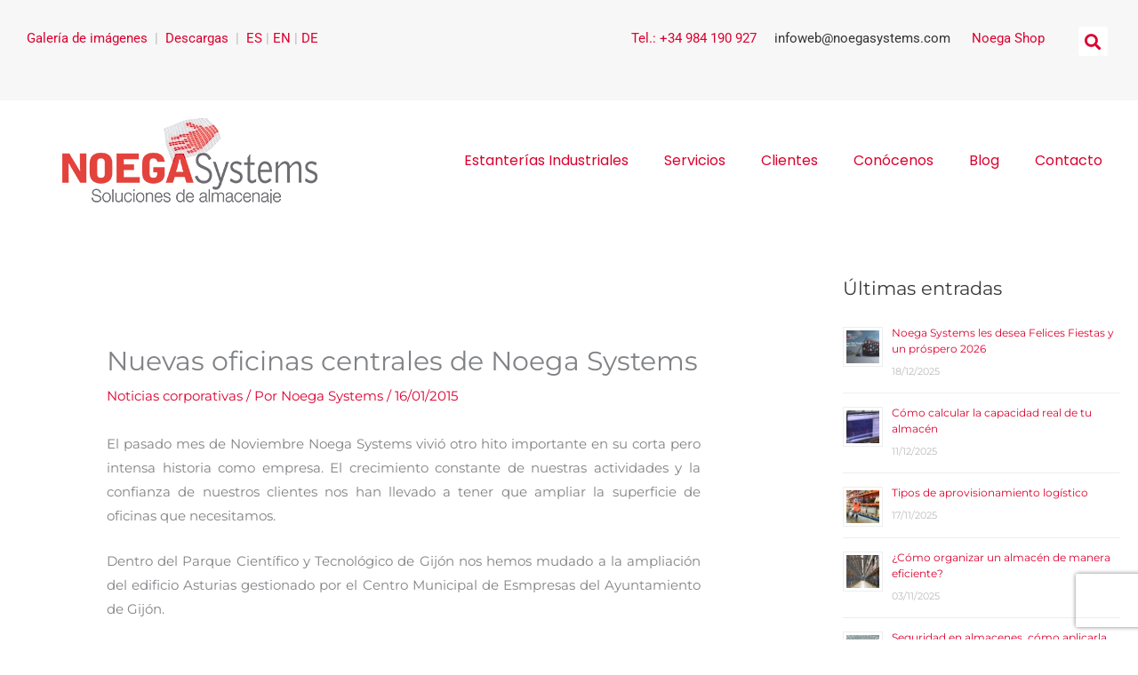

--- FILE ---
content_type: text/html; charset=utf-8
request_url: https://www.google.com/recaptcha/api2/anchor?ar=1&k=6LeIqm8pAAAAAFBNFc5WdiqdpBmkEkh7SN6ZCtff&co=aHR0cHM6Ly93d3cubm9lZ2FzeXN0ZW1zLmNvbTo0NDM.&hl=en&v=PoyoqOPhxBO7pBk68S4YbpHZ&size=invisible&anchor-ms=20000&execute-ms=30000&cb=w1dji7gxcbms
body_size: 48549
content:
<!DOCTYPE HTML><html dir="ltr" lang="en"><head><meta http-equiv="Content-Type" content="text/html; charset=UTF-8">
<meta http-equiv="X-UA-Compatible" content="IE=edge">
<title>reCAPTCHA</title>
<style type="text/css">
/* cyrillic-ext */
@font-face {
  font-family: 'Roboto';
  font-style: normal;
  font-weight: 400;
  font-stretch: 100%;
  src: url(//fonts.gstatic.com/s/roboto/v48/KFO7CnqEu92Fr1ME7kSn66aGLdTylUAMa3GUBHMdazTgWw.woff2) format('woff2');
  unicode-range: U+0460-052F, U+1C80-1C8A, U+20B4, U+2DE0-2DFF, U+A640-A69F, U+FE2E-FE2F;
}
/* cyrillic */
@font-face {
  font-family: 'Roboto';
  font-style: normal;
  font-weight: 400;
  font-stretch: 100%;
  src: url(//fonts.gstatic.com/s/roboto/v48/KFO7CnqEu92Fr1ME7kSn66aGLdTylUAMa3iUBHMdazTgWw.woff2) format('woff2');
  unicode-range: U+0301, U+0400-045F, U+0490-0491, U+04B0-04B1, U+2116;
}
/* greek-ext */
@font-face {
  font-family: 'Roboto';
  font-style: normal;
  font-weight: 400;
  font-stretch: 100%;
  src: url(//fonts.gstatic.com/s/roboto/v48/KFO7CnqEu92Fr1ME7kSn66aGLdTylUAMa3CUBHMdazTgWw.woff2) format('woff2');
  unicode-range: U+1F00-1FFF;
}
/* greek */
@font-face {
  font-family: 'Roboto';
  font-style: normal;
  font-weight: 400;
  font-stretch: 100%;
  src: url(//fonts.gstatic.com/s/roboto/v48/KFO7CnqEu92Fr1ME7kSn66aGLdTylUAMa3-UBHMdazTgWw.woff2) format('woff2');
  unicode-range: U+0370-0377, U+037A-037F, U+0384-038A, U+038C, U+038E-03A1, U+03A3-03FF;
}
/* math */
@font-face {
  font-family: 'Roboto';
  font-style: normal;
  font-weight: 400;
  font-stretch: 100%;
  src: url(//fonts.gstatic.com/s/roboto/v48/KFO7CnqEu92Fr1ME7kSn66aGLdTylUAMawCUBHMdazTgWw.woff2) format('woff2');
  unicode-range: U+0302-0303, U+0305, U+0307-0308, U+0310, U+0312, U+0315, U+031A, U+0326-0327, U+032C, U+032F-0330, U+0332-0333, U+0338, U+033A, U+0346, U+034D, U+0391-03A1, U+03A3-03A9, U+03B1-03C9, U+03D1, U+03D5-03D6, U+03F0-03F1, U+03F4-03F5, U+2016-2017, U+2034-2038, U+203C, U+2040, U+2043, U+2047, U+2050, U+2057, U+205F, U+2070-2071, U+2074-208E, U+2090-209C, U+20D0-20DC, U+20E1, U+20E5-20EF, U+2100-2112, U+2114-2115, U+2117-2121, U+2123-214F, U+2190, U+2192, U+2194-21AE, U+21B0-21E5, U+21F1-21F2, U+21F4-2211, U+2213-2214, U+2216-22FF, U+2308-230B, U+2310, U+2319, U+231C-2321, U+2336-237A, U+237C, U+2395, U+239B-23B7, U+23D0, U+23DC-23E1, U+2474-2475, U+25AF, U+25B3, U+25B7, U+25BD, U+25C1, U+25CA, U+25CC, U+25FB, U+266D-266F, U+27C0-27FF, U+2900-2AFF, U+2B0E-2B11, U+2B30-2B4C, U+2BFE, U+3030, U+FF5B, U+FF5D, U+1D400-1D7FF, U+1EE00-1EEFF;
}
/* symbols */
@font-face {
  font-family: 'Roboto';
  font-style: normal;
  font-weight: 400;
  font-stretch: 100%;
  src: url(//fonts.gstatic.com/s/roboto/v48/KFO7CnqEu92Fr1ME7kSn66aGLdTylUAMaxKUBHMdazTgWw.woff2) format('woff2');
  unicode-range: U+0001-000C, U+000E-001F, U+007F-009F, U+20DD-20E0, U+20E2-20E4, U+2150-218F, U+2190, U+2192, U+2194-2199, U+21AF, U+21E6-21F0, U+21F3, U+2218-2219, U+2299, U+22C4-22C6, U+2300-243F, U+2440-244A, U+2460-24FF, U+25A0-27BF, U+2800-28FF, U+2921-2922, U+2981, U+29BF, U+29EB, U+2B00-2BFF, U+4DC0-4DFF, U+FFF9-FFFB, U+10140-1018E, U+10190-1019C, U+101A0, U+101D0-101FD, U+102E0-102FB, U+10E60-10E7E, U+1D2C0-1D2D3, U+1D2E0-1D37F, U+1F000-1F0FF, U+1F100-1F1AD, U+1F1E6-1F1FF, U+1F30D-1F30F, U+1F315, U+1F31C, U+1F31E, U+1F320-1F32C, U+1F336, U+1F378, U+1F37D, U+1F382, U+1F393-1F39F, U+1F3A7-1F3A8, U+1F3AC-1F3AF, U+1F3C2, U+1F3C4-1F3C6, U+1F3CA-1F3CE, U+1F3D4-1F3E0, U+1F3ED, U+1F3F1-1F3F3, U+1F3F5-1F3F7, U+1F408, U+1F415, U+1F41F, U+1F426, U+1F43F, U+1F441-1F442, U+1F444, U+1F446-1F449, U+1F44C-1F44E, U+1F453, U+1F46A, U+1F47D, U+1F4A3, U+1F4B0, U+1F4B3, U+1F4B9, U+1F4BB, U+1F4BF, U+1F4C8-1F4CB, U+1F4D6, U+1F4DA, U+1F4DF, U+1F4E3-1F4E6, U+1F4EA-1F4ED, U+1F4F7, U+1F4F9-1F4FB, U+1F4FD-1F4FE, U+1F503, U+1F507-1F50B, U+1F50D, U+1F512-1F513, U+1F53E-1F54A, U+1F54F-1F5FA, U+1F610, U+1F650-1F67F, U+1F687, U+1F68D, U+1F691, U+1F694, U+1F698, U+1F6AD, U+1F6B2, U+1F6B9-1F6BA, U+1F6BC, U+1F6C6-1F6CF, U+1F6D3-1F6D7, U+1F6E0-1F6EA, U+1F6F0-1F6F3, U+1F6F7-1F6FC, U+1F700-1F7FF, U+1F800-1F80B, U+1F810-1F847, U+1F850-1F859, U+1F860-1F887, U+1F890-1F8AD, U+1F8B0-1F8BB, U+1F8C0-1F8C1, U+1F900-1F90B, U+1F93B, U+1F946, U+1F984, U+1F996, U+1F9E9, U+1FA00-1FA6F, U+1FA70-1FA7C, U+1FA80-1FA89, U+1FA8F-1FAC6, U+1FACE-1FADC, U+1FADF-1FAE9, U+1FAF0-1FAF8, U+1FB00-1FBFF;
}
/* vietnamese */
@font-face {
  font-family: 'Roboto';
  font-style: normal;
  font-weight: 400;
  font-stretch: 100%;
  src: url(//fonts.gstatic.com/s/roboto/v48/KFO7CnqEu92Fr1ME7kSn66aGLdTylUAMa3OUBHMdazTgWw.woff2) format('woff2');
  unicode-range: U+0102-0103, U+0110-0111, U+0128-0129, U+0168-0169, U+01A0-01A1, U+01AF-01B0, U+0300-0301, U+0303-0304, U+0308-0309, U+0323, U+0329, U+1EA0-1EF9, U+20AB;
}
/* latin-ext */
@font-face {
  font-family: 'Roboto';
  font-style: normal;
  font-weight: 400;
  font-stretch: 100%;
  src: url(//fonts.gstatic.com/s/roboto/v48/KFO7CnqEu92Fr1ME7kSn66aGLdTylUAMa3KUBHMdazTgWw.woff2) format('woff2');
  unicode-range: U+0100-02BA, U+02BD-02C5, U+02C7-02CC, U+02CE-02D7, U+02DD-02FF, U+0304, U+0308, U+0329, U+1D00-1DBF, U+1E00-1E9F, U+1EF2-1EFF, U+2020, U+20A0-20AB, U+20AD-20C0, U+2113, U+2C60-2C7F, U+A720-A7FF;
}
/* latin */
@font-face {
  font-family: 'Roboto';
  font-style: normal;
  font-weight: 400;
  font-stretch: 100%;
  src: url(//fonts.gstatic.com/s/roboto/v48/KFO7CnqEu92Fr1ME7kSn66aGLdTylUAMa3yUBHMdazQ.woff2) format('woff2');
  unicode-range: U+0000-00FF, U+0131, U+0152-0153, U+02BB-02BC, U+02C6, U+02DA, U+02DC, U+0304, U+0308, U+0329, U+2000-206F, U+20AC, U+2122, U+2191, U+2193, U+2212, U+2215, U+FEFF, U+FFFD;
}
/* cyrillic-ext */
@font-face {
  font-family: 'Roboto';
  font-style: normal;
  font-weight: 500;
  font-stretch: 100%;
  src: url(//fonts.gstatic.com/s/roboto/v48/KFO7CnqEu92Fr1ME7kSn66aGLdTylUAMa3GUBHMdazTgWw.woff2) format('woff2');
  unicode-range: U+0460-052F, U+1C80-1C8A, U+20B4, U+2DE0-2DFF, U+A640-A69F, U+FE2E-FE2F;
}
/* cyrillic */
@font-face {
  font-family: 'Roboto';
  font-style: normal;
  font-weight: 500;
  font-stretch: 100%;
  src: url(//fonts.gstatic.com/s/roboto/v48/KFO7CnqEu92Fr1ME7kSn66aGLdTylUAMa3iUBHMdazTgWw.woff2) format('woff2');
  unicode-range: U+0301, U+0400-045F, U+0490-0491, U+04B0-04B1, U+2116;
}
/* greek-ext */
@font-face {
  font-family: 'Roboto';
  font-style: normal;
  font-weight: 500;
  font-stretch: 100%;
  src: url(//fonts.gstatic.com/s/roboto/v48/KFO7CnqEu92Fr1ME7kSn66aGLdTylUAMa3CUBHMdazTgWw.woff2) format('woff2');
  unicode-range: U+1F00-1FFF;
}
/* greek */
@font-face {
  font-family: 'Roboto';
  font-style: normal;
  font-weight: 500;
  font-stretch: 100%;
  src: url(//fonts.gstatic.com/s/roboto/v48/KFO7CnqEu92Fr1ME7kSn66aGLdTylUAMa3-UBHMdazTgWw.woff2) format('woff2');
  unicode-range: U+0370-0377, U+037A-037F, U+0384-038A, U+038C, U+038E-03A1, U+03A3-03FF;
}
/* math */
@font-face {
  font-family: 'Roboto';
  font-style: normal;
  font-weight: 500;
  font-stretch: 100%;
  src: url(//fonts.gstatic.com/s/roboto/v48/KFO7CnqEu92Fr1ME7kSn66aGLdTylUAMawCUBHMdazTgWw.woff2) format('woff2');
  unicode-range: U+0302-0303, U+0305, U+0307-0308, U+0310, U+0312, U+0315, U+031A, U+0326-0327, U+032C, U+032F-0330, U+0332-0333, U+0338, U+033A, U+0346, U+034D, U+0391-03A1, U+03A3-03A9, U+03B1-03C9, U+03D1, U+03D5-03D6, U+03F0-03F1, U+03F4-03F5, U+2016-2017, U+2034-2038, U+203C, U+2040, U+2043, U+2047, U+2050, U+2057, U+205F, U+2070-2071, U+2074-208E, U+2090-209C, U+20D0-20DC, U+20E1, U+20E5-20EF, U+2100-2112, U+2114-2115, U+2117-2121, U+2123-214F, U+2190, U+2192, U+2194-21AE, U+21B0-21E5, U+21F1-21F2, U+21F4-2211, U+2213-2214, U+2216-22FF, U+2308-230B, U+2310, U+2319, U+231C-2321, U+2336-237A, U+237C, U+2395, U+239B-23B7, U+23D0, U+23DC-23E1, U+2474-2475, U+25AF, U+25B3, U+25B7, U+25BD, U+25C1, U+25CA, U+25CC, U+25FB, U+266D-266F, U+27C0-27FF, U+2900-2AFF, U+2B0E-2B11, U+2B30-2B4C, U+2BFE, U+3030, U+FF5B, U+FF5D, U+1D400-1D7FF, U+1EE00-1EEFF;
}
/* symbols */
@font-face {
  font-family: 'Roboto';
  font-style: normal;
  font-weight: 500;
  font-stretch: 100%;
  src: url(//fonts.gstatic.com/s/roboto/v48/KFO7CnqEu92Fr1ME7kSn66aGLdTylUAMaxKUBHMdazTgWw.woff2) format('woff2');
  unicode-range: U+0001-000C, U+000E-001F, U+007F-009F, U+20DD-20E0, U+20E2-20E4, U+2150-218F, U+2190, U+2192, U+2194-2199, U+21AF, U+21E6-21F0, U+21F3, U+2218-2219, U+2299, U+22C4-22C6, U+2300-243F, U+2440-244A, U+2460-24FF, U+25A0-27BF, U+2800-28FF, U+2921-2922, U+2981, U+29BF, U+29EB, U+2B00-2BFF, U+4DC0-4DFF, U+FFF9-FFFB, U+10140-1018E, U+10190-1019C, U+101A0, U+101D0-101FD, U+102E0-102FB, U+10E60-10E7E, U+1D2C0-1D2D3, U+1D2E0-1D37F, U+1F000-1F0FF, U+1F100-1F1AD, U+1F1E6-1F1FF, U+1F30D-1F30F, U+1F315, U+1F31C, U+1F31E, U+1F320-1F32C, U+1F336, U+1F378, U+1F37D, U+1F382, U+1F393-1F39F, U+1F3A7-1F3A8, U+1F3AC-1F3AF, U+1F3C2, U+1F3C4-1F3C6, U+1F3CA-1F3CE, U+1F3D4-1F3E0, U+1F3ED, U+1F3F1-1F3F3, U+1F3F5-1F3F7, U+1F408, U+1F415, U+1F41F, U+1F426, U+1F43F, U+1F441-1F442, U+1F444, U+1F446-1F449, U+1F44C-1F44E, U+1F453, U+1F46A, U+1F47D, U+1F4A3, U+1F4B0, U+1F4B3, U+1F4B9, U+1F4BB, U+1F4BF, U+1F4C8-1F4CB, U+1F4D6, U+1F4DA, U+1F4DF, U+1F4E3-1F4E6, U+1F4EA-1F4ED, U+1F4F7, U+1F4F9-1F4FB, U+1F4FD-1F4FE, U+1F503, U+1F507-1F50B, U+1F50D, U+1F512-1F513, U+1F53E-1F54A, U+1F54F-1F5FA, U+1F610, U+1F650-1F67F, U+1F687, U+1F68D, U+1F691, U+1F694, U+1F698, U+1F6AD, U+1F6B2, U+1F6B9-1F6BA, U+1F6BC, U+1F6C6-1F6CF, U+1F6D3-1F6D7, U+1F6E0-1F6EA, U+1F6F0-1F6F3, U+1F6F7-1F6FC, U+1F700-1F7FF, U+1F800-1F80B, U+1F810-1F847, U+1F850-1F859, U+1F860-1F887, U+1F890-1F8AD, U+1F8B0-1F8BB, U+1F8C0-1F8C1, U+1F900-1F90B, U+1F93B, U+1F946, U+1F984, U+1F996, U+1F9E9, U+1FA00-1FA6F, U+1FA70-1FA7C, U+1FA80-1FA89, U+1FA8F-1FAC6, U+1FACE-1FADC, U+1FADF-1FAE9, U+1FAF0-1FAF8, U+1FB00-1FBFF;
}
/* vietnamese */
@font-face {
  font-family: 'Roboto';
  font-style: normal;
  font-weight: 500;
  font-stretch: 100%;
  src: url(//fonts.gstatic.com/s/roboto/v48/KFO7CnqEu92Fr1ME7kSn66aGLdTylUAMa3OUBHMdazTgWw.woff2) format('woff2');
  unicode-range: U+0102-0103, U+0110-0111, U+0128-0129, U+0168-0169, U+01A0-01A1, U+01AF-01B0, U+0300-0301, U+0303-0304, U+0308-0309, U+0323, U+0329, U+1EA0-1EF9, U+20AB;
}
/* latin-ext */
@font-face {
  font-family: 'Roboto';
  font-style: normal;
  font-weight: 500;
  font-stretch: 100%;
  src: url(//fonts.gstatic.com/s/roboto/v48/KFO7CnqEu92Fr1ME7kSn66aGLdTylUAMa3KUBHMdazTgWw.woff2) format('woff2');
  unicode-range: U+0100-02BA, U+02BD-02C5, U+02C7-02CC, U+02CE-02D7, U+02DD-02FF, U+0304, U+0308, U+0329, U+1D00-1DBF, U+1E00-1E9F, U+1EF2-1EFF, U+2020, U+20A0-20AB, U+20AD-20C0, U+2113, U+2C60-2C7F, U+A720-A7FF;
}
/* latin */
@font-face {
  font-family: 'Roboto';
  font-style: normal;
  font-weight: 500;
  font-stretch: 100%;
  src: url(//fonts.gstatic.com/s/roboto/v48/KFO7CnqEu92Fr1ME7kSn66aGLdTylUAMa3yUBHMdazQ.woff2) format('woff2');
  unicode-range: U+0000-00FF, U+0131, U+0152-0153, U+02BB-02BC, U+02C6, U+02DA, U+02DC, U+0304, U+0308, U+0329, U+2000-206F, U+20AC, U+2122, U+2191, U+2193, U+2212, U+2215, U+FEFF, U+FFFD;
}
/* cyrillic-ext */
@font-face {
  font-family: 'Roboto';
  font-style: normal;
  font-weight: 900;
  font-stretch: 100%;
  src: url(//fonts.gstatic.com/s/roboto/v48/KFO7CnqEu92Fr1ME7kSn66aGLdTylUAMa3GUBHMdazTgWw.woff2) format('woff2');
  unicode-range: U+0460-052F, U+1C80-1C8A, U+20B4, U+2DE0-2DFF, U+A640-A69F, U+FE2E-FE2F;
}
/* cyrillic */
@font-face {
  font-family: 'Roboto';
  font-style: normal;
  font-weight: 900;
  font-stretch: 100%;
  src: url(//fonts.gstatic.com/s/roboto/v48/KFO7CnqEu92Fr1ME7kSn66aGLdTylUAMa3iUBHMdazTgWw.woff2) format('woff2');
  unicode-range: U+0301, U+0400-045F, U+0490-0491, U+04B0-04B1, U+2116;
}
/* greek-ext */
@font-face {
  font-family: 'Roboto';
  font-style: normal;
  font-weight: 900;
  font-stretch: 100%;
  src: url(//fonts.gstatic.com/s/roboto/v48/KFO7CnqEu92Fr1ME7kSn66aGLdTylUAMa3CUBHMdazTgWw.woff2) format('woff2');
  unicode-range: U+1F00-1FFF;
}
/* greek */
@font-face {
  font-family: 'Roboto';
  font-style: normal;
  font-weight: 900;
  font-stretch: 100%;
  src: url(//fonts.gstatic.com/s/roboto/v48/KFO7CnqEu92Fr1ME7kSn66aGLdTylUAMa3-UBHMdazTgWw.woff2) format('woff2');
  unicode-range: U+0370-0377, U+037A-037F, U+0384-038A, U+038C, U+038E-03A1, U+03A3-03FF;
}
/* math */
@font-face {
  font-family: 'Roboto';
  font-style: normal;
  font-weight: 900;
  font-stretch: 100%;
  src: url(//fonts.gstatic.com/s/roboto/v48/KFO7CnqEu92Fr1ME7kSn66aGLdTylUAMawCUBHMdazTgWw.woff2) format('woff2');
  unicode-range: U+0302-0303, U+0305, U+0307-0308, U+0310, U+0312, U+0315, U+031A, U+0326-0327, U+032C, U+032F-0330, U+0332-0333, U+0338, U+033A, U+0346, U+034D, U+0391-03A1, U+03A3-03A9, U+03B1-03C9, U+03D1, U+03D5-03D6, U+03F0-03F1, U+03F4-03F5, U+2016-2017, U+2034-2038, U+203C, U+2040, U+2043, U+2047, U+2050, U+2057, U+205F, U+2070-2071, U+2074-208E, U+2090-209C, U+20D0-20DC, U+20E1, U+20E5-20EF, U+2100-2112, U+2114-2115, U+2117-2121, U+2123-214F, U+2190, U+2192, U+2194-21AE, U+21B0-21E5, U+21F1-21F2, U+21F4-2211, U+2213-2214, U+2216-22FF, U+2308-230B, U+2310, U+2319, U+231C-2321, U+2336-237A, U+237C, U+2395, U+239B-23B7, U+23D0, U+23DC-23E1, U+2474-2475, U+25AF, U+25B3, U+25B7, U+25BD, U+25C1, U+25CA, U+25CC, U+25FB, U+266D-266F, U+27C0-27FF, U+2900-2AFF, U+2B0E-2B11, U+2B30-2B4C, U+2BFE, U+3030, U+FF5B, U+FF5D, U+1D400-1D7FF, U+1EE00-1EEFF;
}
/* symbols */
@font-face {
  font-family: 'Roboto';
  font-style: normal;
  font-weight: 900;
  font-stretch: 100%;
  src: url(//fonts.gstatic.com/s/roboto/v48/KFO7CnqEu92Fr1ME7kSn66aGLdTylUAMaxKUBHMdazTgWw.woff2) format('woff2');
  unicode-range: U+0001-000C, U+000E-001F, U+007F-009F, U+20DD-20E0, U+20E2-20E4, U+2150-218F, U+2190, U+2192, U+2194-2199, U+21AF, U+21E6-21F0, U+21F3, U+2218-2219, U+2299, U+22C4-22C6, U+2300-243F, U+2440-244A, U+2460-24FF, U+25A0-27BF, U+2800-28FF, U+2921-2922, U+2981, U+29BF, U+29EB, U+2B00-2BFF, U+4DC0-4DFF, U+FFF9-FFFB, U+10140-1018E, U+10190-1019C, U+101A0, U+101D0-101FD, U+102E0-102FB, U+10E60-10E7E, U+1D2C0-1D2D3, U+1D2E0-1D37F, U+1F000-1F0FF, U+1F100-1F1AD, U+1F1E6-1F1FF, U+1F30D-1F30F, U+1F315, U+1F31C, U+1F31E, U+1F320-1F32C, U+1F336, U+1F378, U+1F37D, U+1F382, U+1F393-1F39F, U+1F3A7-1F3A8, U+1F3AC-1F3AF, U+1F3C2, U+1F3C4-1F3C6, U+1F3CA-1F3CE, U+1F3D4-1F3E0, U+1F3ED, U+1F3F1-1F3F3, U+1F3F5-1F3F7, U+1F408, U+1F415, U+1F41F, U+1F426, U+1F43F, U+1F441-1F442, U+1F444, U+1F446-1F449, U+1F44C-1F44E, U+1F453, U+1F46A, U+1F47D, U+1F4A3, U+1F4B0, U+1F4B3, U+1F4B9, U+1F4BB, U+1F4BF, U+1F4C8-1F4CB, U+1F4D6, U+1F4DA, U+1F4DF, U+1F4E3-1F4E6, U+1F4EA-1F4ED, U+1F4F7, U+1F4F9-1F4FB, U+1F4FD-1F4FE, U+1F503, U+1F507-1F50B, U+1F50D, U+1F512-1F513, U+1F53E-1F54A, U+1F54F-1F5FA, U+1F610, U+1F650-1F67F, U+1F687, U+1F68D, U+1F691, U+1F694, U+1F698, U+1F6AD, U+1F6B2, U+1F6B9-1F6BA, U+1F6BC, U+1F6C6-1F6CF, U+1F6D3-1F6D7, U+1F6E0-1F6EA, U+1F6F0-1F6F3, U+1F6F7-1F6FC, U+1F700-1F7FF, U+1F800-1F80B, U+1F810-1F847, U+1F850-1F859, U+1F860-1F887, U+1F890-1F8AD, U+1F8B0-1F8BB, U+1F8C0-1F8C1, U+1F900-1F90B, U+1F93B, U+1F946, U+1F984, U+1F996, U+1F9E9, U+1FA00-1FA6F, U+1FA70-1FA7C, U+1FA80-1FA89, U+1FA8F-1FAC6, U+1FACE-1FADC, U+1FADF-1FAE9, U+1FAF0-1FAF8, U+1FB00-1FBFF;
}
/* vietnamese */
@font-face {
  font-family: 'Roboto';
  font-style: normal;
  font-weight: 900;
  font-stretch: 100%;
  src: url(//fonts.gstatic.com/s/roboto/v48/KFO7CnqEu92Fr1ME7kSn66aGLdTylUAMa3OUBHMdazTgWw.woff2) format('woff2');
  unicode-range: U+0102-0103, U+0110-0111, U+0128-0129, U+0168-0169, U+01A0-01A1, U+01AF-01B0, U+0300-0301, U+0303-0304, U+0308-0309, U+0323, U+0329, U+1EA0-1EF9, U+20AB;
}
/* latin-ext */
@font-face {
  font-family: 'Roboto';
  font-style: normal;
  font-weight: 900;
  font-stretch: 100%;
  src: url(//fonts.gstatic.com/s/roboto/v48/KFO7CnqEu92Fr1ME7kSn66aGLdTylUAMa3KUBHMdazTgWw.woff2) format('woff2');
  unicode-range: U+0100-02BA, U+02BD-02C5, U+02C7-02CC, U+02CE-02D7, U+02DD-02FF, U+0304, U+0308, U+0329, U+1D00-1DBF, U+1E00-1E9F, U+1EF2-1EFF, U+2020, U+20A0-20AB, U+20AD-20C0, U+2113, U+2C60-2C7F, U+A720-A7FF;
}
/* latin */
@font-face {
  font-family: 'Roboto';
  font-style: normal;
  font-weight: 900;
  font-stretch: 100%;
  src: url(//fonts.gstatic.com/s/roboto/v48/KFO7CnqEu92Fr1ME7kSn66aGLdTylUAMa3yUBHMdazQ.woff2) format('woff2');
  unicode-range: U+0000-00FF, U+0131, U+0152-0153, U+02BB-02BC, U+02C6, U+02DA, U+02DC, U+0304, U+0308, U+0329, U+2000-206F, U+20AC, U+2122, U+2191, U+2193, U+2212, U+2215, U+FEFF, U+FFFD;
}

</style>
<link rel="stylesheet" type="text/css" href="https://www.gstatic.com/recaptcha/releases/PoyoqOPhxBO7pBk68S4YbpHZ/styles__ltr.css">
<script nonce="ckccqC2IYK02YrUjvrccvQ" type="text/javascript">window['__recaptcha_api'] = 'https://www.google.com/recaptcha/api2/';</script>
<script type="text/javascript" src="https://www.gstatic.com/recaptcha/releases/PoyoqOPhxBO7pBk68S4YbpHZ/recaptcha__en.js" nonce="ckccqC2IYK02YrUjvrccvQ">
      
    </script></head>
<body><div id="rc-anchor-alert" class="rc-anchor-alert"></div>
<input type="hidden" id="recaptcha-token" value="[base64]">
<script type="text/javascript" nonce="ckccqC2IYK02YrUjvrccvQ">
      recaptcha.anchor.Main.init("[\x22ainput\x22,[\x22bgdata\x22,\x22\x22,\[base64]/[base64]/[base64]/[base64]/[base64]/[base64]/[base64]/[base64]/[base64]/[base64]\\u003d\x22,\[base64]\\u003d\\u003d\x22,\x22w5nCssO0MsKjUMO1w65cwpzDtsKbw6LDpUQQP8O2wrpKwoPDukEkw4jDryLCusKPwqokwp/[base64]/[base64]/w6MawpBvw4J9wpJgwoPDk8ONw4HDnXh8WcK/H8Kbw51CwrzCpsKgw5w/YD1Rw4HDnFh9ORTCnGsnEMKYw6sMwoHCmRpQwovDvCXDtcOSworDr8O2w5PCoMK7wodKXMKrKQvCtsOCIcKdZcKMwrYHw5DDkEAgwrbDgX1gw5/[base64]/w5cUw77DtTvDozt8RXbDo0nDsFtxa2vDuhfCvcKgwq7Cg8KNw44kYsOccsOJw7TDvx7CjFvCoBvDqAjDpHbCnsObw5FlwqBJw6xcTinClsOywofDosKgw7/[base64]/DqTxeEsOswqLDlcKJP8O9wqIDwoDDkzM8woIWWcKKwrzCpMKjacO1fEjCpzA6RzR1ZwvChQDCscKSbVIWwoTDtX9twp7CvsKUw6nCnMOZHmjCgA/DtErDn29Ea8KdEU18wqjCncKbC8OXQ3MteMKjw743w4PDhsOCRcKgRlLCnD7CoMKSaMOlAsKHw5Axw7/ClRE/eMKLw4o5wptiwpR5w7tOw65VwofCvsKYXUrCkFtmZjXCrWDCrxk4dQ8fw50Xw67Cj8ORw7YGCcKCLkMjG8KXBsOtTcK4woA/[base64]/wpl9YsKCCMK4wo0oG3xRECV+wqjDkVPCkFI5J8O+Qm7DjcKlBEDCgsKpH8OWw6FBBF/CpBxaZhjDqUpSwqdbwrXDhVAsw6QUAMKxeG0eNMOhw7Elwrd5fxdjJsO/w70kbsKLUMK3J8O4XivCkMOzw49Rw5bDqMOzw4TDhcO0SCjDscKnCMOVCsK5L1bDtgfDtMObw7PCvcORw4VKwp3DlsO2w4/Ch8OLeVNpEcKYwqFEw6fCkFRCVF/DkVwPZ8OAw4jDmsOJw7oPdsKmacOkP8KQw47CsCZlC8Okw6fDmXXDvsOpbwggwofDrzwSMcOHVHvCnMKMw64AwopmwrvDiDNcw4bDh8OFw4LCuHZmwpnDpsOPJk1mwr/CksK/fMKjw5N0U0Bdw58EwoPDuV4swrLCriF1ezrDmA3CiQnDkMKjPsOewqEpaSzCgzXDoiHCrTvDn3cTwoZyw7Flw7HCgATDlBHCisOWSlzCt1/[base64]/w5zCpMO9wrHCnMKCdMOqwpM9wo/Du8OWwp08woA9worDlUk1QwDDlcOefcKhw4BdZMO4eMKWWBPDqsOrG08NwpnCtMKVZMKvNk/Dh1XCh8KTRcK1NsKbXsOxwqo1w5vDt2NIw7sRSMOyw7rDr8OSLVUPw47Co8K4L8Kuch1lwrdDKcOIwo9tXcK2DMOkw6RNw7/CpGdDAsK7PMKHM0TDkcOJAcOWw6XCtDMfKmhXAl10IQMuw7/[base64]/f8KNVsOFw6hUBwdew48Ywp/CsjzCssKbwq16b3/Cn8KpekvCqw4Iw5tWEh5OJhdbwojDp8OTw6LDgMK6wrXDiX3CtGVLX8OUwoFpR8KzdELCo0dvwp7CqsKzwrjDnsOSw5DDrCnCmSPDi8OGwr8lwr7CsMONflxNYMKOw4jDsXLDtBTDiS3Cl8KUZhp2GlsbTUxEw5kIw4ZTwqzDm8K/wpNww4/DmFnCq1jDjTgQJ8KnCRJzNMKRHsKVwq3DusK8d2kBw6HCuMKxw49gw5fCs8O5alzDksOYd0PDgzo0wq8GGcK0IBcfwqUswosVwrvDtDDCi1Z/w6LDvsKRw5dGRMOdwqrDmMKBwr7DkXLChRx9XD7CjsOgNyc1wqBYwp8Dw6jDqRF4O8K2U2Y1e0LCusKpwrXDtndgwqgiMWw5HzZDw7tUTBAcw61aw5g3YxBjwrfDmcKuw5bCosKDwodFE8OpwqjCvMKTaEDDglnCh8O6AMOLfMOQw7fDpcK/HCNcdEvCmWp9IsOGVsK0UUwfVGUowrxTwp/CqcK3PmUPPsOGwrPDqMKVdcOywrPDmsOQR1jDhBpfw4AGXGNWw7wtw6fDn8KcUsKgTgF0WMKFwokyXXVvQkrDt8OOw68qw67DgVvDmBdJLlshwocbwrfCqMOYw5oDwpvCnUnCpsObJ8K4w5bDisOXAybDmwHCv8OhwqoVSEk/[base64]/DqcKLw6oYwoFKI8KVFMOFw7XDrsKUw7rDiMOVwpcmw5bDuANLTEQyW8OIw70Ow4/CqHnDvwfDq8Oawp/DqRbCh8OiwptNw7fDqG7DrmEew7RKEsKHfsKYY2/DksKgw704esKRABspMcKDwrJXw4bCtFnDrcOsw6h6K1Yrw6I5RXdDw6FVZMO3ImPDssK2aWLChcOKFcK/Gy3CuQPDtsOGw7PCl8OQI3tww6hxwq5tcltqY8KdA8KLwqPCuMOxPXTDscOwwoofwqZow7AGwoTDs8KfPcOzw4zDvH/Dh0TCl8K0eMKzPTE3w5jDucK5woDCkBVjwrjCisKcw4IMP8OyMMOeJMO5cQFlScOew53CgFU/[base64]/DncKtJEDCmsKRRB7CoRrDncOfXSzClxfDgcKMw7tXFMOFbcKBJ8KHEzrDg8KJFMOaP8K2GsKbwrDClsKrXB0sw57CjcOKVBXChsO5RsKvAcO3w6t8wolKWcK0w6HDk8OXccOzGA3Cnn7CuMOjwpcHwoBcw6dDw4HCtlXDgGrCnD/CnjPDjMKMTsOXwqHDtsOJwq3DnMKDwq7DkkoHccOmYVTDnQA2w5PCoU5Zwr9MY1PCpznCt1jCg8OjV8OsBcKZXsOXTTh8HX8bwqhlHMK3w77Cu3AMwoUbw7TDtsK5SMK/w5J7w5/DkxXCmBY7K1rDlA/ChTI5w6pew4Z+cknCuMOGw63CiMKXw6kPw5fDusOVw4ZdwrQME8O5KcO9HMKwa8Oqwr7DvMOxw4/DmsKqIl82Eyh9w6HDq8KqF2TCpk5iAsOhNcOiw6TCvsKOHcONB8KcwqDDhMO3wqPDv8OKCSR8wrdUwrFALcOwXsK/[base64]/CiMOZw5HDscO4BcOvwoUdwoDCjmDCm8KHccO0esO9XCrDnkVpw5lPaMOkwo3DlUx7wotcQMKyIUTDvcOnw6ZmwqzDhkwdw6rCsGd7wpnCsBELwpgOw6xhKE3Ci8OiJsOMw68twqzCkMKhw7vCnnDDhMK2acKKw5/DhMKeB8O7wqnCsjXDp8OIFgTDvXAfY8O2wpjCu8KRIhN4w5QewqkiR3UgX8OqwojDo8KewpLCsVvCl8Odw5tPOBbCm8K3YcKxwq3CkD4NworCjMOzwqINKMK0wpxhWMObCwbCqcOgBiXDgUvCjxrDnDnDksO3w4ocw6/DtlN0My9fw6jCnkfCjhBiGkIDP8O6XMKydkLDjcOHY2YWfGPDpE/[base64]/CrGfCpMOPw6UQwrnCugHDpcOMw6FKwpsQwqXDrsKTAsKmw6EgwrDDsHfCsy9IwpDDjDDDoCjDo8O9I8O6asODCVt/[base64]/[base64]/dzAkCQ49w78Ewqg7wonDmFjCpcKPw5I3fcOPw5TCtRTCrkjDh8OVfEvDsw9aLQrDsMKkchInWSXDvsOgVRZVeMONw6dVPsOuw7XDijTDpks6w5VsJGFOw7gAHVvDlHvCtADDi8Onw4TCvCUQD3jCvyQQwpLCkcKGU2tVGUXDkxQOb8OowpXCh2HCsQDCi8OYwr/DgjTDkGHDgcOrwo3Do8KFFsO1wrlncmAiUTLCkVLCuTV/[base64]/DjsKvwolpA3RnwpbDiSPCkhs1w7vDigrDow5/w7PCnibCo09Qw4PDuijCgMOqDMOOBcKgwrXDhETCo8OddsO8bFx3wrzDimjCpsKOwrrDn8KAYcOVwozDr2NhFMKew4bDn8KLeMO/[base64]/CrwDDsHrCoFHCrcKuw6/DnXYSfTgDwrzDph90wohRwpoRBMOaQgjDn8K5U8OewpN2dcOjw4HCosKDXiPCusOcwph3w57CksOndioBJ8KfwonDrMKawo4YOgpXCDM2wonDqMKhwr/DtMK4V8O9I8OlwprDgcOgXWddwpE/w7ZoWnR4w7XCgBrCvRQIVcOPw4ZUHn4swrTCnMKPAX3DlU0EWxsZE8K6XMKUw7jDgMOpw45DD8KXwqDCkcOdwpIRAXwDf8Oxw7NXUcKKBTHDpADDiVMyKsOLwpvDkA07U2dbwqHDhmlUwqjDuXc2SHgDNsOddCpCw4nCjm/Cl8O8asKnw4bCmT1MwrxDe3QtSCnCpcO5w6J9wrDDgcOxKlRNTsKsaR/[base64]/DtcKAw6rCssKCLBzDjHrDt8O5w6IjwoXDvcKgwoBvw5EqUUnDrkfCtQLCksO+AsKDw4QqCzrDoMOlwo53JAvCk8OUw6XDni/CrMODw53DisOOd2orXcKaExfCpMOEw7lBasK1w4t4wqwdw7vClsOyH3LCrsKMTyYweMOCw7NUQVN3F07Cil7DuH4hwqBPwpJJDj0dMsOWwoYmHS3CqSnDk3AOw6VJRCjCn8O8e33DusKcY3LCncKBwqFJMXd/bk0lDBfCoMK7w6LCnmDCk8ONVMOrwqc8woUKVMORwpxYw5TCgsKgP8Orw49rwpR9fsKrHMOtw6kmA8KVIsOhwrlLwrIOd349a0kYZsKFwrzDlDTCmCY+D3zDiMKPwozDq8OMwrDDmMK8Ai4kw5MVGcOELmXDp8Kaw6dmwpjCpMO7IMKVwonCtlZHwrvCj8OBw59/ADhzwo/[base64]/McKIZhfCrMO8NcKbwrvDrcOiwq4UfUHCrw7DgA8Aw4E9w6zCrsO/VV/[base64]/Cr8OKw6YbRxssw7sMw5LCpMKQDcKyGgdtdSXCpcK7S8KiYsOmfmg1Pk/DpcOmQMOvw4XDmxLDlXxGenXDticMYnITw4jDnSPClSbDrlnCt8O9wpTDjsOZA8O/IcO6wrlkWixTfcKYw5nCgMKRTsObA31nDsOzwqpGw67Djl1OwqbDm8OGwqZ/wo99woTCuCzDih/DnGTCtsOiQMKuDUlXwp/DsiXDuRN7CXbCknnDtsOqw6TDnMKHSmNjwp3CmsK4bkPCn8O6w7dIw5ppesKmNsKIAMKuwpd6GcO4w65Uw7vDgAF9AC12LcONw4tIEsOUR3wMJVwCFsKUMsO7woE7wqAuwpVGJMOeDMKtY8OJcEHCqA1Uw4hdw6XCqcKQSRxadsK4wrc5K0TDri7Cjj/DuRBAKmrCnHo1c8KSCsKwX3fCnsK+woPCsnfDosKow5A0cih7wpp0w4/[base64]/DnU5OwonDsWXCoMKWP8OZwoFxUsKQB8OpecO+wq/ChnJvwpPCuMOiw5Qvw5bCjcObw5LCiWPCocOgw4wUJy3DrMO4VwV6KcKuw5wnw5cFH1tAwrxKwqRATWvDjhYePsKKOMO1VMKnwrgYw5IVwqPDjWR6bETDrEU/w6ZqKwRVM8OFw4bDsykbSkzCvU3CkMO/J8Okw5TDlsO/QBgHFz94WjnDqDbCnHXDhTcfw7J8w65QwrFRcgE0PcKfIx5cw4QYCjLCqcKZEyzChsKVTcOxSMKCwpLCn8KWw4o7wo1vwospU8OOKsKhw6/DhMOjwqMlKcKTw7JQwpfCrcOCGsOEwpBiwrQgSlxKKgcRwp/CicKNUsK7w7orw73DjsKqXsODw47CkybDhCLDgypnwqo4JsOBwpXDkcK3w5/[base64]/CyB3w5vCoDjDt0nChMKxw5rDhMKbTyFke8Opwr1BQxYnwpzDqTtMMsK+w7DDo8K1MUbCtilrZ0DCrzrCoMKPwrbCnTjClsKpw5XCuk/[base64]/CgzzCjkJqFsOxYUtzw7DDkSvClcK4wrUsw5Y+wonDhMO0wptaKmTCu8OWwrbDhUXDssKBRcKfw57DlUzCvEbDscOcwojDtRphQsKtKiPDvhPDoMOpwofCtQg+KnrCmkrCr8OsGMKYwr/DjCDCnSnDhVlMw7jCjcKebHLCmxEyTwPDpsOcC8KwAFbCvjfCj8K1AMKdIsOgwo/DqH0Tw5/CtsKGEDAZw7LDlyTDg0ZywoFywqrDn09+LgzCuxTCsQIxInfDlQvDvErCtzDChjsjMT1oCmzDrBgrMWYZw4VTd8OlAFYLbx/DrGRvwoQIbsOEfsKnRmZbYcOmwrjCgWVKSMOLD8ONNMO2wrpkw7tlwqvChGA7w4R9woHDl3zCqsOEKiPCsAs8wofClcKbw5QYw5FBw6c5CMO/wq8Yw7HCjX/CiFRiRkJ/[base64]/Dm1YNwpvDvDPDmXfCqsKfeSDDnUfDmAkdXArDqMKEF01Xw4XDignDtzfDlA40w6PDs8KHwp/Dmg0hw4s2TcOKCsOWw53CrsOQfcKeEsOHwqHDosKSK8OEBcKXNsOGwr3Dm8Kdw5sww5DDvxsuwr14wrYrw4wdwrzDuEzDnCPDhMOowp7CvmVIwovDqsOSK15cwoPDv0LCqw/DnGnDmDdIwqoMwqpaw5YNAnljA0IlAsKvNMKAw5pTw5jDsGFPO2YSw6PCp8KjMsOzXxc3worDmMK1w6bDtcO/wq0Rw6TDjMONJ8Ogw6fCrMOATQ84w5/CuT3DhWHCiWrDphXCvF/DnlcrZz4DwqRKw4HDn0xvw7rChcOmwrHCtsOjwrkMw60/[base64]/w7DCjGxMwoQXE8Kdw5JLBAd0PDdxesK2TVs3YMOVwq8VQlt/w4YEwoLDocO5MMOaw4/[base64]/DjcOHwphRfSNgS8Kow40Qw7/Ct8OLwqEIwrnDhCA1w5wnL8KuXMKqw4h4w6bDhMKEwozCuUB5ClPDi2t1CMOsw7vCvWs5CcOPGMKtwq/Cr0NAEyPDp8K5HQrCgTopA8Opw6fDvMKASmHDrTrCn8KIZsOjMz3DmcO/HcKaw4XCuDIVwqnCr8KUTMK2TcOxwpbChnNZfh3DsC/CtwpUw6UYw5zCh8KkHcKHQMKSwpwXJ2BowqTCrcKlw7jCtcOEwq4kESdIGMKXCMOiwqEeRydnwrNbwq3DgcOiw7YSwofDsgV8w4/CgU00wpTDm8OVWiXDicOewoQUw5rDmjPClibDpsKbw45Rw43CjFrDi8OTw5YWDsOzVXXDg8KGw5FZfsKlOcK5woYVw4UKMcOtw4xCw6QGATDCryUSwqAqZjrCnRdDOB7CiEzCnlErwqoEw4zCgmZCXMOVf8K/AALChcOowqvCo2l/wpXDjcOgKcOZEMKtPHYvwq3DhMKAGMKYw4Y4wqsTwp/DtXnCiBAmfnkPVsO2w5NNLcKHw5DCgMKKw7cWYAVww6zDkivCiMKcQHtoKVXCvxLDrxAmbXxdw6XDpUkOY8KqaMKSPhfCr8OOw63CpTnDucObSGLDl8K6wr9Kw5ANbRlcTiXDkMOxG8O0W0x/KcKsw4pnwpLDkCzDuEUbwqnCpMOdIsOPEXTDoAJzwo9ywp7Dm8OLfBXCpl9DMcKCwqbCr8OoUMOrw5TCp0jDqyQVTMKBTCFuRMKDfcKlwrM4w5wowrvCvsKbw6HDiykVwp/CvglkF8OuwqgGUMKRBVhwHMOiw5vClMOPw4/CgCHChcKowqPCpEfDj37DhifDvcKMI2PDozrCvDXDkDg8wrUtwoo1wqbDiiNEwr3CkSIKw4XDiz/CpXLCsDTDkcKdw4QLw4bDrcK0FBLCky7DngVfD3bDvcO9wrXCvsO+EcKQw7c/wpDDnD8ow5TCh3RTfMKkw6zCqsKEKsK4wrIxw5PDkMOASsK5wr3CrC3Cu8O/JGRiCQ1vw67DtR/DiMKaw69yw6XCpMO9wqHCpMKQw6F2BiBnw48Aw7heWwIgd8KEFXrCpRd/dMOVwoctw4pew5jCoFnDoMOhNVvDvcOQwo52w4l3XcOqwqXDomMsD8OPwpxFTyTCoSptwpzDsiXDq8OYN8KZBMKsIcOsw5A8wrvCm8OmCMOQwq/CgsKUTz8Ew4U9wrvDqcKCQ8Kzw706wr7DocKuw6Z+fWHDj8KvV8OcScKtdm8Aw7AqblsDwpjDocKlwp5XTsKFOMO0KcO2wrXDvWnDig9hwoHCqcOrworCrnjDnWktwpYxRlvDtDV4SsKew7N8w7TCgcONVgYEDsOBCsO2w4nDo8K/w43Cj8OpKCXDu8ONb8Khw5HDmjbCjsKuB0V0woBIwrzDvcO/w5ghEcK5ZmvDlcO/w6TCuEfDjsOiV8OMwrJ9Mh8KLQp4cRp7wqHDisKQD1p0w53DoDcowrZFZMKPwpfCqsKuw4rCgkYzWg4NcHV/KWgSw47DrCZOKcOUw5oXw5rDrwtYecONB8KPUcKHwofCtsO1YWREDQ/DnWkPNsOWG0TChycBwo/DqcOEUsKOw73DrGPCg8KWwrJQwoJDSMKAw5DCicOCw4h8w5/DpcOOwrvDtVTCozjDpDLCmMKHw6/CihHDjcOtw5jDoMOPFBkew6oiwqNZMMKFNFHDqcKKJyPDhsOvdF7CsybCu8KUPMOqO38RworDqRkkw54Twpw7wqrCrTHDtMKvScK4w6ULFzoBFsKSdcOvfTfCoiUYwrApclB8w5DCjsKrfFLCimnCt8KCL3fDtMOvRgRgEcK6w7DChjZ/w5fDhsKPw4DCgAwyCsOiPAhGWF4Mw5olfgZsVMKzw4dtPXI+c0jDgcO/w6LCh8K8w4BpfhQowq/CkjzCuBzDicOKwqQmFsOiQm9cw5sBPcKNwp1/[base64]/[base64]/wox9b8K3G3LDrsO8w6PDjkFaWcO2wodiwp3Dm0YYwo3Dh8O0w7rDkMKswp5Fw5XCgsOswrlAOB5yLEMEVSvCjGZBAlZZZ3EFw6Q7w5NEcMO5w6QOOTbDt8OzHcKiwoMGw4YTw4nDvcKyIQFXMQ7DtGYcw4TDuRkCw7rCgMO5E8KoEBrCq8OSTGLCrFgsbh/DgMK5w5ZsVcOpwqRPw4BUwrFpw6DDoMKMesOMwrYFw64PV8OlOMKyw6/DocKyUFlVw5LCpkw7aG4mZsKYVRV0wpbDo17CuiVvScKNfcKcfzrCi3vDjsOaw4PCocOrw4sIGXfClzJ5wpxBdh8MB8KIbFJuEQ/DjDBlG39zZkVJWmIFNxfDlRwmWsKtw5Nlw6vCvcKsAcOyw7wtw6lDcTzCvsOAwpdkOTnCvXRHwqrDq8KnI8OtwpFpJMORwpfDmMOKw5LDmnrCsMKbw4NdQjrDrsK3VsKwK8KifQtrJj9nADjChsK0w6/[base64]/Ci8K/IEbCiMOnw6rCrFHDvTbDgBYdUgXDh8O2wqIsLMKZw6J6HcONeMOMw419bG/CggjCvhjDiEPCjsO2WBHDgDRyw4HDiBXDoMOkH3Iew5DDp8OCwr8swrR7V1ZPKkRqDMOVwrxww5E3wqnDjhFXw4Y/w5lfwpw7wovCgsKTN8OhIi9eWcO2w4ViOMOLwrbChMKsw5wBd8Kbw4gvJXZEecOYRn/CssK9wo5jw7dgw7zDhsKyI8KPbVnDgsOGwrY7acODWT9+AsK4bDYkL2FAcMKoSFPCrxDCg1lUCkLCnXMzwrNcwoEsw5TDrMO1wq7CvMO7RcKbMU/[base64]/DlMKyCyXDhg5kwr7DucO+wrJQHSzDs8KCaMKlDsOJwq9PMBHCk8KtQhLDjsKqHFljdsOuw73CqgrCiMKHw63CsnrClSQRworDk8KYTMKyw4TCiMKYw6vCg3XDhSEVH8O7BELCo2/Dk3EpFsKaahMyw6pGOjhPK8O3wqDCl8KfJsKew7vDvnIawo8+woDCthnDv8Oiwq9zwq/DixDDjxTDtGBxdsOKeUXCnCDDkTDCl8Oew6grw6/[base64]/[base64]/w7EuwoPDiUFQacO1wo50w4Y2GcOsQcKFwr3DjcKmalHCkz/CggXDg8K7D8KiwrU1KAjClArCisO1wpDChcKPw4bClC3CpsOIwqnCkMOWwrjCg8K7BMOSexMuKgzCg8Olw6nDiwxAahpiIsOhEkcZwovDg2HDnMOcwonCtMOsw5bDqEDDki8ewqbDkibDphg7w4TDlsOZXMKHw4PCisOYw4Upw5Zrw6/[base64]/Cr8KxwphQwoIaNgd4K8Kow6xdwotnW1vDvcKaIARlw5NLEnbCj8Kaw7BhTMOcwqjDmHFkwrEzw5nDlUvDqGE+w5nDuQxvGWg+XmpUXcKdwowxwrgue8OSwo82wp1kUwPCgMKMwotDwphYPMOqw4/[base64]/CvMO4SMOUKTsDwrAKRsKmSA3ChgoDFsK8CsKDbcKjWcKvw5zDssONw4nCjsKELMKOe8KRw77DtFEWwrjCgC/Dj8KOEGnCngRYLcOuYsKbwoHChSRRO8KMCsKGwrgLTcKkCTMsRH3DlwYRwrjDocKLw4JZwqkjF1tnPR/ClnjDucKgw5YhVnFGwo/DqwnCs0FOdjs8c8Otw4xIJjlPK8O+w4HDg8OfUcKGw79HHkJYLsOzw7UYA8K8w7jCkMKMB8OvDTF+wqvClX7Di8OmAD3CrMOGc1Yvw6PDjGDDol/DnmYUwpNewrEFw6ptwrXCpB7Do3TDpCZkw5YPw40Lw4nDisK1wq/ChsO+AV/DpMOxW2oOw5JQwoRDwqhSwq8pC2h9w6HDg8OLw6/CvcObwph/Wll1woJzRkzClsOUwoTCgcKlwqAtw78WG1ZoBANyZBhxw6RAwrHCrcKqwpTCqirDvsKxw6/DtSVnwpROw5F3wpfDsAPDhMKGw4rClsO2w4bCrxBmaMO7fMOGwoJXV8Okwp7DjcOeZcO4FcKXw7nCm3UMw5lqw5PDocOaJsOPHk3CgcO7wrFfwq/ChMO+w4bCpSIaw6nDksOCw6cBwpPCtVtCwo9pL8OtwqbDsMKYOj/DtMOtwo1DTsOyesOdwobDhHbCmCkxwo7DmEl7w7NJRcKAw7wDP8KKNcOeJVR/wps2ScOOYsKmH8KSccKzI8KQeC9WwpdqwrTDnMOdwrfCocOHBMOiYcKIU8KEwpXDvB4WMcOyYcKxO8Oxw5VFw4vDpWXCg3NcwoJ5Ul7Dn1R6X1LCo8Kow5ErwqsULsOLZcO0w43Cg8K1Cl/CmsO/WsKuQ200JsOIdQB8BMO4w4Qkw7fDo0nDszPDvjFtHHgOTcOSwojDj8KHP1vCvsKgYsORSMOmw7/[base64]/f8Kcw5vCi8Oew7PDgmhuJBDDj1bCvsOewo3DpgXCpRLCtMKieyvCsF3DkkLDtD3DjkfDgsK/woAEZMKVIWzCllNrHyHCp8KFw40swpoGT8OQwoVWwrLCvMOQw4wAwrrDqMKhw7PCukTDug0gwoLDhyvCvy8DS1ZPIW9Bwrk+WsO2wpFKw6JnwrLDhCXDj39kLChQw5HCo8OzAwo7wojDmcKqw4XCucOmAC/[base64]/G2NISw7DvFYQwqHCp8KRJkUzwq/Dgx3DnnpOQcKlBFBsUzsbBsK1e1VUE8OaMsOVAEHDgsOVM3/Dj8KTwrR4U3DCkMK6wp7DnknDkkPDtEBRw6bCpMKhLcOeQcK9flvCtMOKY8OJwoDCpRXCpBNswpfCmMKpw6jCg0bDhgHDm8O+FcK9FVQaFsKQw4rDusKFwr01w4vDm8OtJcOew7RLw58TaT3ClsKOw6wxDCttwpYBLzbDsX3CvRfCuU0LwqQQUsKnwo/DlzxzwoxxHH/DqX/CucKiIEFgw6YCScKhwqEvWsKZw4VMGFPCt1XDogNNwrzDt8K/wrYlw5lyMVvDs8OHw73Dngw2w5bDiiHDn8O3EXlSw4VuL8OPw4p8IMOXc8KVS8O8wq/[base64]/XcKJCwXCvBl2wrXCpsOeworDkh3CgUIOUsK0RsKeAsONYcKcRWHCjw0PFykzQ0rDuzlhwrTCvsOEQsK7w7QhNcKZD8O6BcKzUAtca2ccPC/DniE9wpwswrjDokNzLMK0w4fDpMKSPsKQw5lnPWMxZ8OvwpfCkjTDgBDChcK1VGtwwrcwwqVkb8KoeA7DlcOyw7TCuXbCoG5XwpTDmEPCl3nChxdyw6zDlMOuwpEXw682R8KQEEbCkMKCJsODwrjDhS4QwqPDjsKfATc/R8O/[base64]/wrQUw6dAw5HDolTCjsOIM8K7wrUfPsOzTcKKwrR6McOGw7Vhw5LDgsO6w7fCsT/CiWJMSMO4w78eKz/CksK3NsOtbcOgemwIFWHDrsObaj0yasOiScORw6Z3MmTDsyUQCRlowq51w5kXf8KRbsOOw47DjC/DmFl3fGvDiDnDrsKaE8KsfTYBw49jVWfCkVBMwqwcw4fCuMKbG0zDrk/[base64]/CkHjDmxNPO8KBCsKGw7XDv8Kjw5DDoMK0XcK0w5DCkl3DoGfDlDJawr1/w4hSwpRtfMKnw4HDicO/[base64]/[base64]/wpDDmy/DmcOJYcOafznDj8KkcsKUw5UnQB5BFGJKHcODY17DqsOUZ8Odw6HDrsOwF8OnwqVXw5fChMOaw40+w6x2GMOtK3Emw69YH8OZwrdyw58zwr7Cm8Ofw4rDlgrDh8KHFMKXb29ZbB9RAMOUGsOGw5AEw57DuMOSwr/CusKBw6vCm3ZMAhsmAzBGYhhVw5fCjcKbIcOpWzLCk3nDhsKdwpvDogPCucKTwr5xSjnDhwErwqFFOsK8w4c2wrdBHU/Ds8KfIsOBwr9BQRkHw5TCgsOKHgTClMO8wqLDiHDCuMOiW2QXwq5Aw4gSc8KWwqNVVWzCrhh6w5QsRMOnWXfCvSTDtxbCjkNMP8KIK8OJX8KyPMO8RcOUw5UBAUxvIXjDocKtfgrDj8ODw5LDgEvDnsOiw5t6GRrDgn/Ck2lSwrc8UsObS8OWwpVEVREZYsOVw6RcecKpKAbDkR/CuRAYL2wNZMKQw7pmecKQw6Zswo9ywqbCin1yw51adhDCksO0dMKIXzPDo0wWJG7DuTfCtsOGesO/ChIMY2TDvcOmwq3DrwDCmTsqwonCvT7CicKqw6nDscOAK8O6w4PDtMKGYRY4HcOiw57Dn2VWw63DvmHDtsK8NxrDkA4QeWZtw6XDq1TCgMKKwr7Dv0hKwqU+w79mwq86UkHDhQnDj8KJwp/DmsKoTMKGXnt6TjXDmcKfNRLDp0kvwr3CqlZuw6g2BXQ5Wzd8wpDCo8KGDzo6wpvColNDw5wjwoXCjcOBVTXDlcK+wrHCpkLDsQF6w6fClsKbCsKLwrHCvcOEw5J6wrZNLMObIcKEIMKbwr/CosOww7TDh2vDuADCtsO7E8Kjw6DDsMOYdcOIwo14SCTCpU3DnHhWwrLCmx5/wprCtMOOKsOWW8OONj7CkEvCocOkCMO3wrJzw4nCocK9w5XDsEoKR8OVUVPCkFTCnl7CgnPDiXA7wpkGGsK3w4rDusKywqNOW0nCumNJNELDg8OWfMKfWCpgw4paf8OPKMOGwrrCncKqEQ3DtsO8wpDDi3c8w6PCg8KbT8OxasORQzbCiMOTMMO/KjRewrgIwrHCvcODD8O4I8OrwqXCqQ/ClXEnwqXDryLDhH45wrbCo1MFw5YIdlsxw4Aaw41NCG/DoTfCicO+w5/CqjrDqcKvasOAXUd3SMOWYsO8wpnCtiHCicOaKcKNaT3CncKwwqLDoMKtUAnCp8OMQ8K5wqBvwrnDscONwrvCoMKYTS/CiUrCtcK1w5Q9wqLCvsKCBzMJCC10wrfCv25iLCLCpEBqwo/CsMKZwqgAA8O9wpxowrpnwolFawXCpsKSwppoXMKawpV2asKmwp44wrzChghgOcKIwoXCisOIw5J2wr/[base64]/DonLDkMKeBWzCsFsWBsO1w7xIw7jCjXvDpcKrCyfDixzDr8O6eMKuMcKFwrPDiFw8w7llwrMkUMOwwqQLwrDDuVvDv8K/FHDCmAUxa8O+DXrDjiQ+GGVlWcKuwq3ChsONw5w6AmfCgcKObz1Rw4syOHbDpFTCqsK/QcKlQsOBQ8K/w5DCiizDmXnCvsKow4dsw5NmFMK/wrnCpCvDhUzDn3vDvUrDrAjCoFzCngEHXgnDhSEtUzhlLMKHQD3CisO/wpXDosOCwqZrw5k8w7jDokHCmnhMasKTCzQzcwfCpcOcEAHDjMKTwrXDvhpJJn3CssKqwqFAX8OYwpohwpcrI8OKQ009dMOtw6R3S35iw640fcOGw7YiwpVUUMOQQj/[base64]/CrlvDksK0wqHDk8KkcjQGw6rCgSzDi8KPw6bDrwHCr1B1RGVMw7nDnzrDmT98aMOabMO3w40UOsOYw4jCs8OvYMOFMk9hNxoKc8KEYcKyw75QHXjCnsOYwos9DxIkw4EnYBTCgk/DpHZrw4PDpMODISvCkn0fd8KxYMOzw53CiVYxwoURwp7ClRN1JsOGwqPCucOEwo/DhMKzwpxvHMKWwpRFwo7DiAEnb0IiAsKDwpfDpMOtwrPCpMOTK10rUXNHJcKzwpdjw6htwrrDmMOww4LCoUtRwoFbw5zDtMKZw43CsMKdeTYBwolJHRplw6zDrghWw4BzwqPDkMOuwqcWBiovM8OZwrJzwpwVFCt3TsKHw4M9XAoObTDDnmrDgRhYw6DDgF/CuMKyL2A3P8KOw7jChhLCpz95ERbCkMKxwos0wr18A8KUw6PDhcKvwqbDrcOtwrLCh8KPC8OTwrvCkzrCisKlwpYlWcKEAH11woLClMOfw7PCql7DmEV+w4vDuV01w5Vfw77DhsO7bQnCs8OEw4NSw4jCrkM8cCjCuXzDscKcw5XCpMKKFsKsw5owGsObw5/[base64]/[base64]/CgcOEdsK0w5XDn8O8wo8zCSRZw6DCjsKgDMOuwokvSBzDkAHCg8OXc8OaHkcsw5/Dp8O5w59mGMO9woxpasOJw7cJe8KEwphdCsKXeQIawotow73DhcK0wpjCksKVfcO5wo/DnmFLw57DlHzCvcKcI8KSFsOCwowAVsK+GMKMw6AtT8Kww7nDtMKqdnUgw6wiCMOIwoJ0w41RwprDqjPCklvCtsKIwrPCpMKMwofCij/DisKYw7TCscOZVMO7QVsZJUhJblnDi3oGw6XConTCocOIfhcwd8KWSA3DuhnDijnDqsOfFMKYcRbDicKHayfCosOeA8OOTWnCh0XDqCzDiwp8fsKlw7Zhwr3DgcOqw7XCvAzDtm5WEl9gDH0HdMKXEUMiw4/DmMOMBRcbHsKpdiFAwrPDncOiwqNNw6jDkHrDqgjDh8KJWEnClFdjMFRTAXQBw5kWw7zCgHvCn8OHwprCinZSwo3CjkAtw7DCviExK1/[base64]/DgTJjMl4Ww7DDh8K6TWrCrcKXwqHDjRvCvHHDtyHCngcZwobCmMKFw5/[base64]/[base64]/CpysXfVrCtsKrw6cEw6FqMiPDkSXDg8O8JiDDp8Kgwr/CosKAw7DDlwwrc2sHw5N6w6/[base64]/fhLClnx1wpElw6/[base64]/DjGrDo3tSMMKUBcOswoPCnsKVwqnCusOJwozCtsKNVMOLLzsxD8KcK27DlcOqwqkIQR4tDlPDosKXw53DgAl+wqtFw5IfTj7CscKxwo/CgMKzw6UcLcK4wpfDqk3DlcKVSBgpwpLDh1YnEsKuw4otw51hT8KJWFoXfWw6w704wrrDv1s1w7/DisKZKFfCm8KQw4vDtMKBwpnCo8Kkw5Z0wrdHw5HDnl5nw7rDrQMVw5LDrcKAwps+w6XCnxh+wr/Cuz3Ci8Kpwq8Fw5E1dMO1BCtdwpzDhwjCo3bDsH/DglDCocKkf3JwwpIpw5PCrQrCksOzw7UMwqtSPcOtwr3DsMKbwqXCgy8xwonDiMOnCFBEwoTCowVRTEl9w7rCn1EzMnDCmTrCvnbCgMO+wovDq2/Cq1/Do8KdYHVMwqPDpcK9wqDDsMOoKsKmwoE2ZifDtHsawqXDrBUED8KRCcKVeQHCt8OVNsO6dMKnwoVCw5jCk3TCgMK0c8KTTcOkwp4kAsK2w4hEw4DDpMOycmwtTMKjw5k9WcKjd0LCucO8wrVIQsOZw4TDnkPCgy8HwpZzwoNobsK4WcKwHjbDsFNcfMO/wrXDr8KxwrDDm8Kuw7bCnA7Dt2rDncK+wo/CucKRw5PDhSnDlcOHMMKPcmPDnMO1wqzDucO6w7DCm8OAwo4Hd8OMwpp5TDgzwqQ2w7wEC8K8wpDDuEDDicKgwpbCncOJU3URwo07wpXCo8K2wq8ROcKlAXzCscO/[base64]/DnWRiTMOqOMKHw5LCq8O5OzFxI0fCqVsXw5fDlD9Nw7LChQ7CpBN/w7cwF2DDjcOwwpYMw5vDr0VNTcKAJsKnMsK2fSFZEMKPYMO0wpcyAxvCkm3Cq8OVGFF5F1xRw4QufcKuw4Fjw47CvHJ2w6/DsgPDjcOcw63DgxjDiw/[base64]/[base64]/CjMKODEdzw6vCsMOtw6clwrbCnMOUwpcqw7TCnsKBNFNGMB1RLMKAw7rDqH5tw4wPHwjDicOxYcOlD8O3QjdQwpnDjj97wrnCjXfDi8OGw64qYsKlwrFJdsK2csKhw7gJw4DDlcKmWgvCkMK8w7LDjsO+wqXCnMKYeDUnwqMkaEzCrcKuw73DtsO9w7jCi8O2wo/DhiLDilpQwp/DtMKkLQRYcSDDvj9swoHCo8KMwprDl1zCs8KtwpNww4/[base64]/w63DlsKrS3oWAQ\\u003d\\u003d\x22],null,[\x22conf\x22,null,\x226LeIqm8pAAAAAFBNFc5WdiqdpBmkEkh7SN6ZCtff\x22,0,null,null,null,1,[21,125,63,73,95,87,41,43,42,83,102,105,109,121],[1017145,391],0,null,null,null,null,0,null,0,null,700,1,null,0,\[base64]/76lBhnEnQkZiJDzAxnryhAZ\x22,0,0,null,null,1,null,0,0,null,null,null,0],\x22https://www.noegasystems.com:443\x22,null,[3,1,1],null,null,null,1,3600,[\x22https://www.google.com/intl/en/policies/privacy/\x22,\x22https://www.google.com/intl/en/policies/terms/\x22],\x22jPl6EHAOW6UJDU0p3rsRPZiyuJwA++nynddD6BGRc2M\\u003d\x22,1,0,null,1,1768801991376,0,0,[219,41,2],null,[198,69,159,144],\x22RC-1PBwko8SxSYw6A\x22,null,null,null,null,null,\x220dAFcWeA63Wqc1RB9Qb_gi2ZWQMFA7t4MF3g6ZTqcSiiQlL11oyUQ-mApTtzyj-dK8z922-_ZAc_QP8HCI7In9ehseJrUGbtJMlg\x22,1768884791470]");
    </script></body></html>

--- FILE ---
content_type: text/css
request_url: https://www.noegasystems.com/wp-content/uploads/elementor/css/post-90619.css?ver=1768468191
body_size: 9071
content:
.elementor-90619 .elementor-element.elementor-element-70d36705:not(.elementor-motion-effects-element-type-background), .elementor-90619 .elementor-element.elementor-element-70d36705 > .elementor-motion-effects-container > .elementor-motion-effects-layer{background-color:#F7F7F7;}.elementor-90619 .elementor-element.elementor-element-70d36705{transition:background 0.3s, border 0.3s, border-radius 0.3s, box-shadow 0.3s;padding:20px 20px 20px 20px;}.elementor-90619 .elementor-element.elementor-element-70d36705 > .elementor-background-overlay{transition:background 0.3s, border-radius 0.3s, opacity 0.3s;}.elementor-widget-text-editor{font-family:var( --e-global-typography-text-font-family ), Sans-serif;font-weight:var( --e-global-typography-text-font-weight );color:var( --e-global-color-text );}.elementor-widget-text-editor.elementor-drop-cap-view-stacked .elementor-drop-cap{background-color:var( --e-global-color-primary );}.elementor-widget-text-editor.elementor-drop-cap-view-framed .elementor-drop-cap, .elementor-widget-text-editor.elementor-drop-cap-view-default .elementor-drop-cap{color:var( --e-global-color-primary );border-color:var( --e-global-color-primary );}.elementor-90619 .elementor-element.elementor-element-3582c391{color:#B7B7B7;}.elementor-90619 .elementor-element.elementor-element-6cfa3cf8.elementor-column > .elementor-widget-wrap{justify-content:flex-end;}.elementor-90619 .elementor-element.elementor-element-446bce1d > .elementor-element-populated{margin:0px 0px 0px 0px;--e-column-margin-right:0px;--e-column-margin-left:0px;padding:0px 0px 0px 0px;}.elementor-90619 .elementor-element.elementor-element-7a50881e{text-align:right;color:#F7F7F7;}.elementor-90619 .elementor-element.elementor-element-910dec9.elementor-column > .elementor-widget-wrap{justify-content:flex-end;}.elementor-90619 .elementor-element.elementor-element-812329d > .elementor-element-populated{margin:0px 0px 0px 0px;--e-column-margin-right:0px;--e-column-margin-left:0px;padding:0px 0px 0px 0px;}.elementor-widget-search-form input[type="search"].elementor-search-form__input{font-family:var( --e-global-typography-text-font-family ), Sans-serif;font-weight:var( --e-global-typography-text-font-weight );}.elementor-widget-search-form .elementor-search-form__input,
					.elementor-widget-search-form .elementor-search-form__icon,
					.elementor-widget-search-form .elementor-lightbox .dialog-lightbox-close-button,
					.elementor-widget-search-form .elementor-lightbox .dialog-lightbox-close-button:hover,
					.elementor-widget-search-form.elementor-search-form--skin-full_screen input[type="search"].elementor-search-form__input{color:var( --e-global-color-text );fill:var( --e-global-color-text );}.elementor-widget-search-form .elementor-search-form__submit{font-family:var( --e-global-typography-text-font-family ), Sans-serif;font-weight:var( --e-global-typography-text-font-weight );background-color:var( --e-global-color-secondary );}.elementor-90619 .elementor-element.elementor-element-8e646ad .elementor-search-form{text-align:end;}.elementor-90619 .elementor-element.elementor-element-8e646ad .elementor-search-form__toggle{--e-search-form-toggle-size:33px;--e-search-form-toggle-color:#DC002F;--e-search-form-toggle-background-color:#FFFFFF;}.elementor-90619 .elementor-element.elementor-element-8e646ad:not(.elementor-search-form--skin-full_screen) .elementor-search-form__container{border-radius:3px;}.elementor-90619 .elementor-element.elementor-element-8e646ad.elementor-search-form--skin-full_screen input[type="search"].elementor-search-form__input{border-radius:3px;}.elementor-90619 .elementor-element.elementor-element-6e01dc0d > .elementor-element-populated{padding:20px 20px 20px 20px;}.elementor-widget-theme-site-logo .widget-image-caption{color:var( --e-global-color-text );font-family:var( --e-global-typography-text-font-family ), Sans-serif;font-weight:var( --e-global-typography-text-font-weight );}.elementor-bc-flex-widget .elementor-90619 .elementor-element.elementor-element-26bea772.elementor-column .elementor-widget-wrap{align-items:center;}.elementor-90619 .elementor-element.elementor-element-26bea772.elementor-column.elementor-element[data-element_type="column"] > .elementor-widget-wrap.elementor-element-populated{align-content:center;align-items:center;}.elementor-90619 .elementor-element.elementor-element-26bea772 > .elementor-element-populated{padding:20px 20px 20px 20px;}.elementor-widget-nav-menu .elementor-nav-menu .elementor-item{font-family:var( --e-global-typography-primary-font-family ), Sans-serif;font-weight:var( --e-global-typography-primary-font-weight );}.elementor-widget-nav-menu .elementor-nav-menu--main .elementor-item{color:var( --e-global-color-text );fill:var( --e-global-color-text );}.elementor-widget-nav-menu .elementor-nav-menu--main .elementor-item:hover,
					.elementor-widget-nav-menu .elementor-nav-menu--main .elementor-item.elementor-item-active,
					.elementor-widget-nav-menu .elementor-nav-menu--main .elementor-item.highlighted,
					.elementor-widget-nav-menu .elementor-nav-menu--main .elementor-item:focus{color:var( --e-global-color-accent );fill:var( --e-global-color-accent );}.elementor-widget-nav-menu .elementor-nav-menu--main:not(.e--pointer-framed) .elementor-item:before,
					.elementor-widget-nav-menu .elementor-nav-menu--main:not(.e--pointer-framed) .elementor-item:after{background-color:var( --e-global-color-accent );}.elementor-widget-nav-menu .e--pointer-framed .elementor-item:before,
					.elementor-widget-nav-menu .e--pointer-framed .elementor-item:after{border-color:var( --e-global-color-accent );}.elementor-widget-nav-menu{--e-nav-menu-divider-color:var( --e-global-color-text );}.elementor-widget-nav-menu .elementor-nav-menu--dropdown .elementor-item, .elementor-widget-nav-menu .elementor-nav-menu--dropdown  .elementor-sub-item{font-family:var( --e-global-typography-accent-font-family ), Sans-serif;font-weight:var( --e-global-typography-accent-font-weight );}.elementor-90619 .elementor-element.elementor-element-44ab4deb .elementor-menu-toggle{margin:0 auto;}.elementor-90619 .elementor-element.elementor-element-44ab4deb .elementor-nav-menu .elementor-item{font-family:"Poppins", Sans-serif;font-size:16px;font-weight:400;}.elementor-90619 .elementor-element.elementor-element-44ab4deb .elementor-nav-menu--main .elementor-item{color:#DC002F;fill:#DC002F;}.elementor-90619 .elementor-element.elementor-element-44ab4deb .elementor-nav-menu--main .elementor-item:hover,
					.elementor-90619 .elementor-element.elementor-element-44ab4deb .elementor-nav-menu--main .elementor-item.elementor-item-active,
					.elementor-90619 .elementor-element.elementor-element-44ab4deb .elementor-nav-menu--main .elementor-item.highlighted,
					.elementor-90619 .elementor-element.elementor-element-44ab4deb .elementor-nav-menu--main .elementor-item:focus{color:#000000;fill:#000000;}.elementor-90619 .elementor-element.elementor-element-44ab4deb .elementor-nav-menu--main:not(.e--pointer-framed) .elementor-item:before,
					.elementor-90619 .elementor-element.elementor-element-44ab4deb .elementor-nav-menu--main:not(.e--pointer-framed) .elementor-item:after{background-color:#000000;}.elementor-90619 .elementor-element.elementor-element-44ab4deb .e--pointer-framed .elementor-item:before,
					.elementor-90619 .elementor-element.elementor-element-44ab4deb .e--pointer-framed .elementor-item:after{border-color:#000000;}.elementor-90619 .elementor-element.elementor-element-44ab4deb .elementor-nav-menu--main .elementor-item.elementor-item-active{color:#000000;}.elementor-90619 .elementor-element.elementor-element-44ab4deb .elementor-nav-menu--main:not(.e--pointer-framed) .elementor-item.elementor-item-active:before,
					.elementor-90619 .elementor-element.elementor-element-44ab4deb .elementor-nav-menu--main:not(.e--pointer-framed) .elementor-item.elementor-item-active:after{background-color:#000000;}.elementor-90619 .elementor-element.elementor-element-44ab4deb .e--pointer-framed .elementor-item.elementor-item-active:before,
					.elementor-90619 .elementor-element.elementor-element-44ab4deb .e--pointer-framed .elementor-item.elementor-item-active:after{border-color:#000000;}.elementor-90619 .elementor-element.elementor-element-44ab4deb .elementor-nav-menu--dropdown{background-color:#F7F7F7;}.elementor-90619 .elementor-element.elementor-element-44ab4deb .elementor-nav-menu--dropdown .elementor-item, .elementor-90619 .elementor-element.elementor-element-44ab4deb .elementor-nav-menu--dropdown  .elementor-sub-item{font-family:"Roboto", Sans-serif;font-weight:500;}.elementor-theme-builder-content-area{height:400px;}.elementor-location-header:before, .elementor-location-footer:before{content:"";display:table;clear:both;}@media(min-width:768px){.elementor-90619 .elementor-element.elementor-element-6cfa3cf8{width:60.652%;}.elementor-90619 .elementor-element.elementor-element-910dec9{width:5.66%;}}@media(max-width:1024px){.elementor-90619 .elementor-element.elementor-element-7a50881e{text-align:center;}}@media(max-width:767px){.elementor-90619 .elementor-element.elementor-element-1ed70d19{text-align:center;}}

--- FILE ---
content_type: text/css
request_url: https://www.noegasystems.com/wp-content/uploads/elementor/custom-icons/icomoon/style.css?ver=1.0.0
body_size: 721
content:
@font-face {
  font-family: 'icomoon';
  src:  url('fonts/icomoon.eot?psuo4p');
  src:  url('fonts/icomoon.eot?psuo4p#iefix') format('embedded-opentype'),
    url('fonts/icomoon.ttf?psuo4p') format('truetype'),
    url('fonts/icomoon.woff?psuo4p') format('woff'),
    url('fonts/icomoon.svg?psuo4p#icomoon') format('svg');
  font-weight: normal;
  font-style: normal;
  font-display: block;
}

[class^="icon-"], [class*=" icon-"] {
  /* use !important to prevent issues with browser extensions that change fonts */
  font-family: 'icomoon' !important;
  speak: never;
  font-style: normal;
  font-weight: normal;
  font-variant: normal;
  text-transform: none;
  line-height: 1;

  /* Better Font Rendering =========== */
  -webkit-font-smoothing: antialiased;
  -moz-osx-font-smoothing: grayscale;
}

.icon-x:before {
  content: "\e900";
}


--- FILE ---
content_type: application/x-javascript; charset=utf-8
request_url: https://consent.cookiebot.com/fe270ef7-eb37-437d-8070-3633e7a50365/cc.js?renew=false&referer=www.noegasystems.com&dnt=false&init=false
body_size: 217
content:
if(console){var cookiedomainwarning='Error: The domain WWW.NOEGASYSTEMS.COM is not authorized to show the cookie banner for domain group ID fe270ef7-eb37-437d-8070-3633e7a50365. Please add it to the domain group in the Cookiebot Manager to authorize the domain.';if(typeof console.warn === 'function'){console.warn(cookiedomainwarning)}else{console.log(cookiedomainwarning)}};